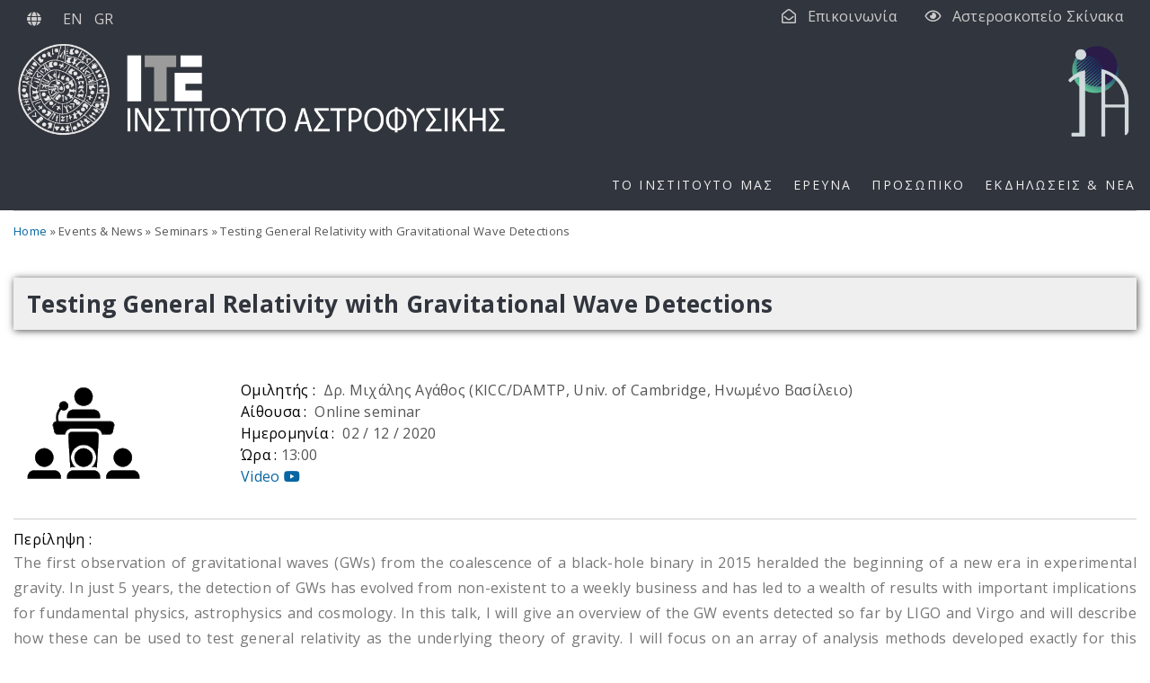

--- FILE ---
content_type: text/html; charset=UTF-8
request_url: https://www.ia.forth.gr/el/seminar/531
body_size: 30842
content:
<!DOCTYPE html>
<html lang="el" dir="ltr" prefix="content: http://purl.org/rss/1.0/modules/content/  dc: http://purl.org/dc/terms/  foaf: http://xmlns.com/foaf/0.1/  og: http://ogp.me/ns#  rdfs: http://www.w3.org/2000/01/rdf-schema#  schema: http://schema.org/  sioc: http://rdfs.org/sioc/ns#  sioct: http://rdfs.org/sioc/types#  skos: http://www.w3.org/2004/02/skos/core#  xsd: http://www.w3.org/2001/XMLSchema# ">
  <head>
    <meta charset="utf-8" />
<script>var _paq = _paq || [];(function(){var u=(("https:" == document.location.protocol) ? "https://stats.ia.forth.gr/" : "http://stats.ia.forth.gr/");_paq.push(["setSiteId", "1"]);_paq.push(["setTrackerUrl", u+"matomo.php"]);_paq.push(["setDoNotTrack", 1]);if (!window.matomo_search_results_active) {_paq.push(["trackPageView"]);}_paq.push(["setIgnoreClasses", ["no-tracking","colorbox"]]);_paq.push(["enableLinkTracking"]);var d=document,g=d.createElement("script"),s=d.getElementsByTagName("script")[0];g.type="text/javascript";g.defer=true;g.async=true;g.src=u+"matomo.js";s.parentNode.insertBefore(g,s);})();</script>
<link rel="canonical" href="https://www.ia.forth.gr/el/seminar/531" />
<meta name="Generator" content="Drupal 10 (https://www.drupal.org)" />
<meta name="MobileOptimized" content="width" />
<meta name="HandheldFriendly" content="true" />
<meta name="viewport" content="width=device-width, initial-scale=1.0" />
<link rel="icon" href="/sites/default/files/favicon.ico" type="image/vnd.microsoft.icon" />

    <title>seminar | Institute of Astrophysics</title>
    <link rel="stylesheet" media="all" href="/libraries/drupal-superfish/css/superfish.css?t3wzz9" />
<link rel="stylesheet" media="all" href="/themes/contrib/stable/css/core/components/progress.module.css?t3wzz9" />
<link rel="stylesheet" media="all" href="/themes/contrib/stable/css/core/components/ajax-progress.module.css?t3wzz9" />
<link rel="stylesheet" media="all" href="/themes/contrib/stable/css/system/components/align.module.css?t3wzz9" />
<link rel="stylesheet" media="all" href="/themes/contrib/stable/css/system/components/fieldgroup.module.css?t3wzz9" />
<link rel="stylesheet" media="all" href="/themes/contrib/stable/css/system/components/container-inline.module.css?t3wzz9" />
<link rel="stylesheet" media="all" href="/themes/contrib/stable/css/system/components/clearfix.module.css?t3wzz9" />
<link rel="stylesheet" media="all" href="/themes/contrib/stable/css/system/components/details.module.css?t3wzz9" />
<link rel="stylesheet" media="all" href="/themes/contrib/stable/css/system/components/hidden.module.css?t3wzz9" />
<link rel="stylesheet" media="all" href="/themes/contrib/stable/css/system/components/item-list.module.css?t3wzz9" />
<link rel="stylesheet" media="all" href="/themes/contrib/stable/css/system/components/js.module.css?t3wzz9" />
<link rel="stylesheet" media="all" href="/themes/contrib/stable/css/system/components/nowrap.module.css?t3wzz9" />
<link rel="stylesheet" media="all" href="/themes/contrib/stable/css/system/components/position-container.module.css?t3wzz9" />
<link rel="stylesheet" media="all" href="/themes/contrib/stable/css/system/components/reset-appearance.module.css?t3wzz9" />
<link rel="stylesheet" media="all" href="/themes/contrib/stable/css/system/components/resize.module.css?t3wzz9" />
<link rel="stylesheet" media="all" href="/themes/contrib/stable/css/system/components/system-status-counter.css?t3wzz9" />
<link rel="stylesheet" media="all" href="/themes/contrib/stable/css/system/components/system-status-report-counters.css?t3wzz9" />
<link rel="stylesheet" media="all" href="/themes/contrib/stable/css/system/components/system-status-report-general-info.css?t3wzz9" />
<link rel="stylesheet" media="all" href="/themes/contrib/stable/css/system/components/tablesort.module.css?t3wzz9" />
<link rel="stylesheet" media="all" href="/themes/contrib/stable/css/views/views.module.css?t3wzz9" />
<link rel="stylesheet" media="all" href="/modules/contrib/social_media_links/css/social_media_links.theme.css?t3wzz9" />
<link rel="stylesheet" media="all" href="/libraries/drupal-superfish/style/black/black.css?t3wzz9" />
<link rel="stylesheet" media="all" href="/themes/contrib/stable/css/core/assets/vendor/normalize-css/normalize.css?t3wzz9" />
<link rel="stylesheet" media="all" href="/themes/contrib/stable/css/core/normalize-fixes.css?t3wzz9" />
<link rel="stylesheet" media="all" href="/themes/contrib/classy/css/components/progress.css?t3wzz9" />
<link rel="stylesheet" media="all" href="/themes/contrib/classy/css/components/action-links.css?t3wzz9" />
<link rel="stylesheet" media="all" href="/themes/contrib/classy/css/components/breadcrumb.css?t3wzz9" />
<link rel="stylesheet" media="all" href="/themes/contrib/classy/css/components/button.css?t3wzz9" />
<link rel="stylesheet" media="all" href="/themes/contrib/classy/css/components/collapse-processed.css?t3wzz9" />
<link rel="stylesheet" media="all" href="/themes/contrib/classy/css/components/container-inline.css?t3wzz9" />
<link rel="stylesheet" media="all" href="/themes/contrib/classy/css/components/details.css?t3wzz9" />
<link rel="stylesheet" media="all" href="/themes/contrib/classy/css/components/exposed-filters.css?t3wzz9" />
<link rel="stylesheet" media="all" href="/themes/contrib/classy/css/components/field.css?t3wzz9" />
<link rel="stylesheet" media="all" href="/themes/contrib/classy/css/components/form.css?t3wzz9" />
<link rel="stylesheet" media="all" href="/themes/contrib/classy/css/components/icons.css?t3wzz9" />
<link rel="stylesheet" media="all" href="/themes/contrib/classy/css/components/inline-form.css?t3wzz9" />
<link rel="stylesheet" media="all" href="/themes/contrib/classy/css/components/item-list.css?t3wzz9" />
<link rel="stylesheet" media="all" href="/themes/contrib/classy/css/components/link.css?t3wzz9" />
<link rel="stylesheet" media="all" href="/themes/contrib/classy/css/components/links.css?t3wzz9" />
<link rel="stylesheet" media="all" href="/themes/contrib/classy/css/components/menu.css?t3wzz9" />
<link rel="stylesheet" media="all" href="/themes/contrib/classy/css/components/more-link.css?t3wzz9" />
<link rel="stylesheet" media="all" href="/themes/contrib/classy/css/components/pager.css?t3wzz9" />
<link rel="stylesheet" media="all" href="/themes/contrib/classy/css/components/tabledrag.css?t3wzz9" />
<link rel="stylesheet" media="all" href="/themes/contrib/classy/css/components/tableselect.css?t3wzz9" />
<link rel="stylesheet" media="all" href="/themes/contrib/classy/css/components/tablesort.css?t3wzz9" />
<link rel="stylesheet" media="all" href="/themes/contrib/classy/css/components/tabs.css?t3wzz9" />
<link rel="stylesheet" media="all" href="/themes/contrib/classy/css/components/textarea.css?t3wzz9" />
<link rel="stylesheet" media="all" href="/themes/contrib/classy/css/components/ui-dialog.css?t3wzz9" />
<link rel="stylesheet" media="all" href="/themes/contrib/classy/css/components/messages.css?t3wzz9" />
<link rel="stylesheet" media="all" href="/themes/astrophysics_theme/css/style.css?t3wzz9" />
<link rel="stylesheet" media="all" href="/themes/classic_corporate_theme/includes/bootstrap/css/bootstrap.min.css?t3wzz9" />
<link rel="stylesheet" media="all" href="/themes/classic_corporate_theme/css/font-awesome.min.css?t3wzz9" />
<link rel="stylesheet" media="all" href="/themes/classic_corporate_theme/includes/flexslider/flexslider.css?t3wzz9" />
<link rel="stylesheet" media="all" href="/themes/classic_corporate_theme/css/style.css?t3wzz9" />

	<link rel="stylesheet" media="all" href="/themes/astrophysics_theme/css/style.css" />
	<link rel='stylesheet' href='https://use.fontawesome.com/releases/v5.7.0/css/all.css' integrity='sha384-lZN37f5QGtY3VHgisS14W3ExzMWZxybE1SJSEsQp9S+oqd12jhcu+A56Ebc1zFSJ' crossorigin='anonymous'>
		<link rel="stylesheet" href="https://cdnjs.cloudflare.com/ajax/libs/font-awesome/5.11.2/css/all.css" integrity="sha256-46qynGAkLSFpVbEBog43gvNhfrOj+BmwXdxFgVK/Kvc=" crossorigin="anonymous" />
    
  </head>
  <body class="path-seminar">
    <a href="#main-content" class="visually-hidden focusable skip-link">
      Παράκαμψη προς το κυρίως περιεχόμενο
    </a>
    
      <div class="dialog-off-canvas-main-canvas" data-off-canvas-main-canvas>
     <div id="page-wrapper">
  <header role="banner" id="header" class="clearfix">
     <div class="container">
        <div class="region region-header">
    <div class="language-switcher-language-url col-sm-6" id="block-astrophysics-theme-languageswitcher-block" role="navigation">
  
    

  <div>
          <ul class="links"><li hreflang="en" data-drupal-link-system-path="seminar/531" class="en"><a href="/seminar/531" class="language-link" hreflang="en" data-drupal-link-system-path="seminar/531">EN</a></li><li hreflang="el" data-drupal-link-system-path="seminar/531" class="el is-active" aria-current="page"><a href="/el/seminar/531" class="language-link is-active" hreflang="el" data-drupal-link-system-path="seminar/531" aria-current="page">GR</a></li></ul>
      </div>
</div> <!-- /.block -->
<div id="block-astrophysics-theme-contactblock" class="col-sm-6">
  
    

  <div>
          
            <div class="clearfix text-formatted field field--name-body field--type-text-with-summary field--label-hidden field__item"><div class="cs_block">
<div class="c_block col-sm-12"><a href="/el/epikoinonia">Επικοινωνία</a></div>

<div class="s_block col-sm-12"><a href="http://skinakas.physics.uoc.gr" target="_blank">Αστεροσκοπείο Σκίνακα</a></div>
</div>
</div>
      
      </div>
</div> <!-- /.block -->
<div id="block-astrophysics-theme-greeklogo">
  
    

  <div>
          
            <div class="clearfix text-formatted field field--name-body field--type-text-with-summary field--label-hidden field__item"><p><a href="/el"><img alt="Greek logo for institute of Astrophysics" src="/sites/default/files/inline-images/logo-FORTH-IoA - gr.png"> </a></p>
</div>
      
      </div>
</div> <!-- /.block -->
<div id="block-astrophysics-theme-mainnavigation-3">
  
    

  <div>
          
<ul id="superfish-main" class="menu sf-menu sf-main sf-horizontal sf-style-black" role="menu" aria-label="Μενού">
  

            
  <li id="main-menu-link-contented1692fa-e8d8-4dda-9d43-3c94ac1f063b" class="sf-depth-1 menuparent sf-first" role="none">
    
          <span class="sf-depth-1 menuparent nolink" role="menuitem" aria-haspopup="true" aria-expanded="false">ΤΟ ΙΝΣΤΙΤΟΥΤΟ ΜΑΣ</span>
    
    
    
              <ul role="menu">
      
      

  
  <li id="main-menu-link-contentf966ad28-27ff-4feb-a3d5-0dd457773824" class="sf-depth-2 sf-no-children sf-first" role="none">
    
          <a href="/el/shetika-me-ite" class="sf-depth-2" role="menuitem">ΣΧΕΤΙΚΑ ΜΕ ΤΟ ΙΤΕ</a>
    
    
    
    
      </li>


  
  <li id="main-menu-link-contente7eb27d5-289b-4af9-b640-89ab44dc55bb" class="sf-depth-2 sf-no-children" role="none">
    
          <a href="/el/shetika-me-institoyto-astrofysikis" class="sf-depth-2" role="menuitem">ΣΧΕΤΙΚΑ ΜΕ ΤΟ ΙΑ</a>
    
    
    
    
      </li>


  
  <li id="main-menu-link-content3e36710b-2dc0-46c5-a5b3-7e07eea5367a" class="sf-depth-2 sf-no-children" role="none">
    
          <a href="/el/excellence-ia" class="sf-depth-2" role="menuitem">Αριστεία στο ΙΑ</a>
    
    
    
    
      </li>


  
  <li id="main-menu-link-contente6f748a7-4785-4413-a585-2e632742baa7" class="sf-depth-2 sf-no-children" role="none">
    
          <a href="/el/annual_reports" class="sf-depth-2" role="menuitem">Ετήσιες Αναφορές</a>
    
    
    
    
      </li>


  
  <li id="main-menu-link-contentb534b878-74a9-4c30-9c84-d8fadddd9e2c" class="sf-depth-2 sf-no-children" role="none">
    
          <a href="/el/domi" class="sf-depth-2" role="menuitem">ΔΟΜΗ</a>
    
    
    
    
      </li>


  
  <li id="main-menu-link-content18c0ea12-df25-4b3d-bca4-30600593dc11" class="sf-depth-2 sf-no-children" role="none">
    
          <a href="/el/hrisimoi-syndesmoi" class="sf-depth-2" role="menuitem">ΧΡΗΣΙΜΟΙ ΣΥΝΔΕΣΜΟΙ</a>
    
    
    
    
      </li>


  
  <li id="main-menu-link-content15ddf9cb-cc50-409f-8cb6-2ad16af86a97" class="sf-depth-2 sf-no-children" role="none">
    
          <a href="/el/theseis-ergasias" class="sf-depth-2" role="menuitem">ΘΕΣΕΙΣ ΕΡΓΑΣΙΑΣ</a>
    
    
    
    
      </li>


  
  <li id="main-menu-link-contentc7e9fea5-b311-4b38-a9c4-6bfd9cdab047" class="sf-depth-2 sf-no-children" role="none">
    
          <a href="/el/kodikas-deontologias" class="sf-depth-2" role="menuitem">ΚΩΔΙΚΑΣ ΔΕΟΝΤΟΛΟΓΙΑΣ</a>
    
    
    
    
      </li>


  
  <li id="main-menu-link-contentf331a155-9a13-46b1-82db-3b6915cef5f7" class="sf-depth-2 sf-no-children" role="none">
    
          <a href="/el/protected" class="sf-depth-2" role="menuitem">Intranet</a>
    
    
    
    
      </li>



              </ul>
      
    
    
      </li>


            
  <li id="main-menu-link-content41060a0a-4c89-4224-a6ef-f7e46855abea" class="sf-depth-1 menuparent" role="none">
    
          <span class="sf-depth-1 menuparent nolink" role="menuitem" aria-haspopup="true" aria-expanded="false">ΕΡΕΥΝΑ</span>
    
    
    
              <ul role="menu">
      
      

  
  <li id="main-menu-link-content96318f3d-7879-4265-b440-2e4819347fbd" class="sf-depth-2 sf-no-children sf-first" role="none">
    
          <a href="/el/highlights" class="sf-depth-2" role="menuitem"> ΑΞΙΟΣΗΜΕΙΩΤΑ</a>
    
    
    
    
      </li>


  
  <li id="main-menu-link-content1a6cc380-0c54-48fa-8385-279b76a38405" class="sf-depth-2 sf-no-children" role="none">
    
          <a href="/el/all-research-areas" class="sf-depth-2" role="menuitem">ΠΕΔΙΑ ΕΡΕΥΝΑΣ</a>
    
    
    
    
      </li>


  
  <li id="main-menu-link-contentaded0d16-35de-432f-918a-da755ad68819" class="sf-depth-2 sf-no-children" role="none">
    
          <a href="/el/projects" class="sf-depth-2" role="menuitem">ΕΡΓΑ</a>
    
    
    
    
      </li>


  
  <li id="main-menu-link-contentf57a971f-2ace-494f-9f4d-dbe8e4386274" class="sf-depth-2 sf-no-children" role="none">
    
          <a href="/publications" class="sf-depth-2" role="menuitem">ΔΗΜΟΣΙΕΥΣΕΙΣ</a>
    
    
    
    
      </li>


  
  <li id="main-menu-link-content54434716-38cd-47bb-994e-f2fdbb1608e4" class="sf-depth-2 sf-no-children sf-last" role="none">
    
          <a href="/el/funding" class="sf-depth-2" role="menuitem">Χρηματοδότηση</a>
    
    
    
    
      </li>



              </ul>
      
    
    
      </li>


            
  <li id="main-menu-link-contentb844e275-7466-403e-8807-78cea5b1ea5f" class="sf-depth-1 menuparent" role="none">
    
          <span class="sf-depth-1 menuparent nolink" role="menuitem" aria-haspopup="true" aria-expanded="false">ΠΡΟΣΩΠΙΚΟ</span>
    
    
    
              <ul role="menu">
      
      

  
  <li id="main-menu-link-contente01fcec8-4921-490d-982b-e870a9b1d3f3" class="sf-depth-2 sf-no-children sf-first" role="none">
    
          <a href="/el/our_team" class="sf-depth-2" role="menuitem">ΜΕΛΗ</a>
    
    
    
    
      </li>


  
  <li id="main-menu-link-content70a579af-fc37-459f-b893-f4796b241617" class="sf-depth-2 sf-no-children" role="none">
    
          <a href="/el/students" class="sf-depth-2" role="menuitem">ΦΟΙΤΗΤΕΣ</a>
    
    
    
    
      </li>


  
  <li id="main-menu-link-content82ef71cd-4dfe-41cc-8998-309726366d61" class="sf-depth-2 sf-no-children" role="none">
    
          <a href="/el/visitors" class="sf-depth-2" role="menuitem">ΕΠΙΣΚΕΠΤΕΣ</a>
    
    
    
    
      </li>


  
  <li id="main-menu-link-content53609b15-4077-4690-8f91-bf443e58b230" class="sf-depth-2 sf-no-children sf-last" role="none">
    
          <a href="/el/past_members" class="sf-depth-2" role="menuitem">ΠΡΩΗΝ ΜΕΛΗ</a>
    
    
    
    
      </li>



              </ul>
      
    
    
      </li>


            
  <li id="main-menu-link-content46a49927-eb2f-48a7-9bde-a7db26087f65" class="sf-depth-1 menuparent" role="none">
    
          <span class="sf-depth-1 menuparent nolink" role="menuitem" aria-haspopup="true" aria-expanded="false">ΕΚΔΗΛΩΣΕΙΣ &amp; ΝΕΑ</span>
    
    
    
              <ul role="menu">
      
      

  
  <li id="main-menu-link-contentca4800e6-4b17-480a-b064-4484ad9a034f" class="sf-depth-2 sf-no-children sf-first" role="none">
    
          <a href="/el/events" class="sf-depth-2" role="menuitem">ΤΑ ΝΕΑ ΜΑΣ</a>
    
    
    
    
      </li>


  
  <li id="main-menu-link-contentca164c3b-4c60-4007-bdd1-a8dd1a8bcb47" class="sf-depth-2 sf-no-children" role="none">
    
          <a href="/el/public-outreach" class="sf-depth-2" role="menuitem">ΓΙΑ ΤΟ ΕΥΡΥ ΚΟΙΝΟ</a>
    
    
    
    
      </li>


  
  <li id="main-menu-link-content4aac22a4-78ef-4dfc-b21a-5e328eb6cb52" class="sf-depth-2 sf-no-children" role="none">
    
          <a href="/el/journal-club" class="sf-depth-2" role="menuitem">Journal Club</a>
    
    
    
    
      </li>


  
  <li id="main-menu-link-contentb957a10f-dba7-44d5-89e5-3d80370ab74c" class="sf-depth-2 sf-no-children" role="none">
    
          <a href="/el/seminars" class="sf-depth-2" role="menuitem">ΣΕΜΙΝΑΡΙΑ</a>
    
    
    
    
      </li>


  
  <li id="main-menu-link-content62cccf18-2a0b-44e8-9cea-a9b48a2cf245" class="sf-depth-2 sf-no-children" role="none">
    
          <a href="/el/conferences" class="sf-depth-2" role="menuitem">ΣΥΝΕΔΡΙΑ</a>
    
    
    
    
      </li>


  
  <li id="main-menu-link-contentc57fc528-87e9-4465-8798-cbb5e91ce718" class="sf-depth-2 sf-no-children" role="none">
    
          <a href="/el/dialexi-nikolaos-kylafis" class="sf-depth-2" role="menuitem">ΔΙΑΛΕΞΗ ΚΥΛΑΦΗ</a>
    
    
    
    
      </li>


  
  <li id="main-menu-link-content6f1811a3-0989-455c-a4ba-b1dff7a6821c" class="sf-depth-2 sf-no-children" role="none">
    
          <a href="/el/eureka-prize" class="sf-depth-2" role="menuitem">ΒΡΑΒΕΙΟ ΕΥΡΗΚΑ</a>
    
    
    
    
      </li>


  
  <li id="main-menu-link-contenta228f5bd-3172-4bb6-9880-e3e61b36bee0" class="sf-depth-2 sf-no-children" role="none">
    
          <a href="/el/astroschool" class="sf-depth-2" role="menuitem">ΣΧΟΛΕΙΟ ΑΣΤΡΟΦΥΣΙΚΗΣ</a>
    
    
    
    
      </li>



              </ul>
      
    
    
      </li>


</ul>

      </div>
</div> <!-- /.block -->

  </div>
 </div>
   </header>

            <div id="highlighted">
     <div class="container">
      <div class="row">  <div class="region region-highlighted">
    <div data-drupal-messages-fallback class="hidden"></div>

  </div>
</div>
    </div>
   </div>
      <div class="container">  <div class="region region-breadcrumb">
    <div class="views-element-container" id="block-astrophysics-theme-views-block-seminar-block-2">
  
    

  <div>
          <div><div class="Info view view-seminar view-id-seminar view-display-id-block_2 js-view-dom-id-484054b60a25c9f4f07aec4eafeed7bf95e759ad89114e056058f865ce1d40e6">
  
    
      
      <div class="view-content">
          <div class="views-row"><div class="views-field views-field-nothing"><span class="field-content"><a href="/">Home</a> <span class="nextSymbol"></span> Events &amp; News <span class="nextSymbol"></span> Seminars <span class="nextSymbol"></span> Testing General Relativity with Gravitational Wave Detections </span></div></div>

    </div>
  
          </div>
</div>

      </div>
</div> <!-- /.block -->

  </div>
</div>
      <main id="main" class="clearfix">
     <div>
      <div>
	  		 <!-- MainContent -->
         <div class="col-lg-12  centered " role="main">           <div id="content_top">  <div class="region region-content-top">
    <div class="views-element-container" id="block-astrophysics-theme-views-block-seminar-block-1">
  
    

  <div>
          <div><div class="view view-seminar view-id-seminar view-display-id-block_1 js-view-dom-id-7af7137b456aea7336294773610ebf3c6083b17ad7f947f6cc0ba44cbb30876d">
  
    
      
      <div class="view-content">
          <div class="views-row"><div class="views-field views-field-title"><span class="field-content"><h1>Testing General Relativity with Gravitational Wave Detections</h1></span></div></div>

    </div>
  
          </div>
</div>

      </div>
</div> <!-- /.block -->

  </div>
</div>
          
            <div class="region region-content">
    <div id="block-astrophysics-theme-mainpagecontent">
  
    

  <div>
          <div class="views-element-container"><div class="Info view view-seminar view-id-seminar view-display-id-page_1 js-view-dom-id-d75c89d7154837a52102acb56cb916c7e7147c61cc3f81693c33350225d41dda">
  
    
      
      <div class="view-content">
      <table class="views-table views-view-table cols-0">
      <tbody>
          <tr>
                                                                                        <td class="views-field views-field-field-seminar-image">  <img loading="lazy" src="/sites/default/files/default_images/seminar_150_tr_1.png" width="150" height="150" alt="seminar default logo" title="seminar default logo" typeof="foaf:Image" />

          </td>
                                                                                        <td class="views-field views-field-nothing"><div class="labelView"> Ομιλητής :  &nbsp;</div>Δρ. Μιχάλης Αγάθος (KICC/DAMTP, Univ. of Cambridge, Ηνωμένο Βασίλειο)<br>
<div class="labelView">Αίθουσα : &nbsp; </div>Online seminar<br> 
<div class="labelView"> Ημερομηνία : &nbsp;</div> <time datetime="2020-12-02T11:00:00Z" class="datetime">02 / 12 / 2020</time>
<br>
<div class="labelView">Ώρα :&nbsp; </div> <time datetime="2020-12-02T13:00:00Z" class="datetime">13:00</time>
<br>
<a href="https://www.youtube.com/watch?v=ByVlByKTobA" target="_blank">Video <i class="fab fa-youtube"></i> </a>          </td>
              </tr>
      </tbody>
</table>

    </div>
  
        <div class="attachment attachment-after">
      <div class="views-element-container"><div class="Info view view-seminar view-id-seminar view-display-id-attachment_1 js-view-dom-id-bb0536b013594f89f399b7463f30e2589a69938f2febe6bab19f41ba30750475">
  
    
      
      <div class="view-content">
          <div class="views-row"><div class="views-field views-field-field-abstract"><div class="field-content"><div class="labelView">Περίληψη :</div><br> <p class="text-align-justify">The first observation of gravitational waves (GWs) from the coalescence of a black-hole binary in 2015 heralded the beginning of a new era in experimental gravity. In just 5 years, the detection of GWs has evolved from non-existent to a weekly business and has led to a wealth of results with important implications for fundamental physics, astrophysics and cosmology. In this talk, I will give an overview of the GW events detected so far by LIGO and Virgo and will describe how these can be used to test general relativity as the underlying theory of gravity. I will focus on an array of analysis methods developed exactly for this purpose and will give an update on their latest results on inferring the true nature of gravity. If time allows, I will briefly discuss the potential of probing fundamental physics with future GW detectors, including upgrades of existing instruments, 3rd generation ground-based interferometers and future space-bound detectors.</p>
</div></div><div class="views-field views-field-edit-node editButton"><span class="field-content"></span></div></div>

    </div>
  
          </div>
</div>

    </div>
        </div>
</div>

      </div>
</div> <!-- /.block -->

  </div>
 </div>
		  <!-- /MainContent -->
         </div>
    </div>
   </main>
   <footer class="site-footer">
     <div class="">       <div class="site-footer__top clearfix">
	      <div class="fooer-nav col-md-3">   <div class="region region-footer-first">
    <div id="block-astrophysics-theme-contactusinformation" class="astroFooter">
  
    

  <div>
          
            <div class="clearfix text-formatted field field--name-body field--type-text-with-summary field--label-hidden field__item"><p style="font-size:14px;">Επικοινωνία</p>

<p>Γραμματεία : 230α κτίριο Φυσικής<br>
Email :&nbsp;info@ia.forth.gr<br>
Τηλέφωνο : (+30) 2810 394200</p>
</div>
      
      </div>
</div> <!-- /.block -->

  </div>
 </div>
        <div class="fooer-nav col-md-3">   <div class="region region-footer-second">
    <div id="block-astrophysics-theme-quicklinks" class="astroFooter">
  
    

  <div>
          
            <div class="clearfix text-formatted field field--name-body field--type-text-with-summary field--label-hidden field__item"><p style="font-size:14px;">Γρήγοροι Σύνδεσμοι</p>

<p><a href="/el/shetika-me-institoyto-astrofysikis">Σχετικά με το ΙA</a><br>
<a href="/el/our_team">Μέλη</a><br>
<a href="/el/theseis-ergasias">Θέσεις Εργασίας</a><br>
<a href="/el/events">Νέα</a></p>
</div>
      
      </div>
</div> <!-- /.block -->

  </div>
 </div>
        <div class="fooer-nav col-md-3">   <div class="region region-footer-third">
    <div id="block-astrophysics-theme-skinakasfootertext" class="astroFooter">
  
    

  <div>
          
            <div class="clearfix text-formatted field field--name-body field--type-text-with-summary field--label-hidden field__item"><p style="font-size:14px;">Αστεροσκοπείο Σκίνακα</p>

<p>"Με θέα το σύμπαν..."<br>
&nbsp;</p>

<p><a target="_blank" href="http://skinakas.physics.uoc.gr/">Περισσότερα...</a></p>
</div>
      
      </div>
</div> <!-- /.block -->

  </div>
 </div>
        <div class="fooer-nav col-md-3">   <div class="region region-footer-fourth">
    <div id="block-astrophysics-theme-socialmedialinks" class="block-social-media-links">
  
    

  <div>
          

<ul class="social-media-links--platforms platforms inline horizontal">
      <li>
      <a class="social-media-link-icon--facebook" href="https://www.facebook.com/ia.forth/"  >
        <img src="/libraries/elegantthemes/PNG/facebook.png" alt="" typeof="foaf:Image" />

      </a>

          </li>
      <li>
      <a class="social-media-link-icon--instagram" href="https://www.instagram.com/iaforth/"  >
        <img src="/libraries/elegantthemes/PNG/instagram.png" alt="" typeof="foaf:Image" />

      </a>

          </li>
      <li>
      <a class="social-media-link-icon--linkedin" href="https://www.linkedin.com/company/35678204"  >
        <img src="/libraries/elegantthemes/PNG/linkedin.png" alt="" typeof="foaf:Image" />

      </a>

          </li>
      <li>
      <a class="social-media-link-icon--youtube" href="https://www.youtube.com/c/InstituteofAstrophysicsFORTH"  >
        <img src="/libraries/elegantthemes/PNG/youtube.png" alt="" typeof="foaf:Image" />

      </a>

          </li>
  </ul>

      </div>
</div> <!-- /.block -->

  </div>
 </div>
	</div>
                  <div class="site-footer__bottom"> <div class="container">  <div class="region region-footer">
    <div id="block-astrophysics-theme-termsofuseprivacypolicy">
  
    

  <div>
          
            <div class="clearfix text-formatted field field--name-body field--type-text-with-summary field--label-hidden field__item"><p><a href="/node/166">Όροι Χρήσης</a>&nbsp; |&nbsp; &nbsp;<a href="/node/167/">Πολιτική Απορρήτου</a></p>
</div>
      
      </div>
</div> <!-- /.block -->

  </div>
</div> </div>
       </div>
   </footer>
</div>

  </div>

    
    <script type="application/json" data-drupal-selector="drupal-settings-json">{"path":{"baseUrl":"\/","pathPrefix":"el\/","currentPath":"seminar\/531","currentPathIsAdmin":false,"isFront":false,"currentLanguage":"el"},"pluralDelimiter":"\u0003","suppressDeprecationErrors":true,"ajaxPageState":{"libraries":"[base64]","theme":"astrophysics_theme","theme_token":null},"ajaxTrustedUrl":[],"matomo":{"disableCookies":false,"trackMailto":true},"superfish":{"superfish-main":{"id":"superfish-main","sf":{"animation":{"opacity":"show","height":"show"},"speed":"fast","autoArrows":false,"dropShadows":true},"plugins":{"smallscreen":{"cloneParent":0,"mode":"window_width","expandText":"\u0395\u03c0\u03ad\u03ba\u03c4\u03b1\u03c3\u03b7","collapseText":"\u03a3\u03cd\u03bc\u03c0\u03c4\u03c5\u03be\u03b7"},"supposition":true,"supersubs":true}}},"user":{"uid":0,"permissionsHash":"9d446466e71be455877baffdd744c0ae42bab11b489edc8fdc44b7cbc9e6ac51"}}</script>
<script src="/core/assets/vendor/jquery/jquery.min.js?v=3.7.1"></script>
<script src="/core/assets/vendor/once/once.min.js?v=1.0.1"></script>
<script src="/sites/default/files/languages/el_cc4mgpVtusb3M3T34-vkhr4sV6zj719MMv8pac2h-dU.js?t3wzz9"></script>
<script src="/core/misc/drupalSettingsLoader.js?v=10.5.2"></script>
<script src="/core/misc/drupal.js?v=10.5.2"></script>
<script src="/core/misc/drupal.init.js?v=10.5.2"></script>
<script src="/core/assets/vendor/tabbable/index.umd.min.js?v=6.2.0"></script>
<script src="/core/misc/progress.js?v=10.5.2"></script>
<script src="/core/assets/vendor/loadjs/loadjs.min.js?v=4.3.0"></script>
<script src="/core/misc/debounce.js?v=10.5.2"></script>
<script src="/core/misc/announce.js?v=10.5.2"></script>
<script src="/core/misc/message.js?v=10.5.2"></script>
<script src="/core/misc/ajax.js?v=10.5.2"></script>
<script src="/themes/contrib/stable/js/ajax.js?v=10.5.2"></script>
<script src="/themes/classic_corporate_theme/includes/bootstrap/js/bootstrap.min.js?v=1.x"></script>
<script src="/themes/classic_corporate_theme/js/script.js?v=10.5.2"></script>
<script src="/themes/classic_corporate_theme/includes/flexslider/jquery.flexslider.js?v=10.5.2"></script>
<script src="/modules/contrib/matomo/js/matomo.js?v=10.5.2"></script>
<script src="/modules/contrib/superfish/js/superfish.js?v=2.0"></script>
<script src="/libraries/drupal-superfish/superfish.js?t3wzz9"></script>
<script src="/libraries/drupal-superfish/jquery.hoverIntent.minified.js?t3wzz9"></script>
<script src="/libraries/drupal-superfish/sfsmallscreen.js?t3wzz9"></script>
<script src="/libraries/drupal-superfish/supersubs.js?t3wzz9"></script>
<script src="/libraries/drupal-superfish/supposition.js?t3wzz9"></script>

  </body>
</html>


--- FILE ---
content_type: text/css
request_url: https://www.ia.forth.gr/themes/astrophysics_theme/css/style.css?t3wzz9
body_size: 13374
content:
/*Hide preview button from forms*/
input#edit-preview {display: none!important;}

/*Overwrite rules for left&right gap in texts*/
body.page-node-type-page .region-content{max-width: inherit; margin:inherit; overflow:inherit; }
body.path-node .region-content{max-width: inherit; margin:inherit; overflow:inherit; }
/*Cancel and delete buttons customization*/
#edit-cancel, #edit-delete {
    background-image: -webkit-linear-gradient(top, #FFF 0%, #E3E3E3 100%);
    background-image: linear-gradient(top, #FFFFFF 0%, #E3E3E3 100%);
    filter: progid:DXImageTransform.Microsoft.gradient(startColorstr='#FFFFFF', endColorstr='#E3E3E3');
    border: 1px solid #dbdbdb;
    color: #333;
    font-weight: bold;
    padding: 11.5px;
    margin-right: 3px;
}

/***********HOMEPAGE***********/
ul.parag_main li {
    color: #777;
}
/* left-right gap for the text */
.view-frontpage p {
    padding-left: 15px;
    padding-right: 15px;
}
/*News Blocks*/
.block-new{	
    padding: 15px;
    text-align: center;
	height:200px;
}
.middle-block{
	border-left:1px solid #ccc;
	border-right: 1px solid #ccc;
}
div#block-astrophysics-theme-latestnewtitle {
    margin-top: 50px;
    margin-bottom: 20px;
}
.view-collect-news-for-home .views-field.views-field-title {
    margin-top: 10px;
    margin-bottom: 10px;
}

/*Slideshow*/

.flex-control-nav li a {
    width: 10px;
	height: 10px;
}

/*Page Title*/
h1 {
	font-family: 'Open Sans', sans-serif;
	color: #31353d;
	font-weight: 700;
	font-size:26px;
	padding:15px;
	margin-bottom:inherit;
	text-transform:inherit;
} 

h1, h2, h3, h4, h5 {
		margin-top: 0px;
}

/*Subtitle 1*/
h2,h3{
	font-family: 'Open Sans', sans-serif;
	color: #333;
	font-size: 20px;
	font-weight: 400;
} 

body {
	font-family: 'Open Sans', sans-serif;
	font-size: 16px;
	letter-spacing: 0.3px;
	/*margin-bottom: 40px;*/
	font-weight: 400!important;
	text-align:justify;
	color:#555;
	line-height:1.5em;
}
a:hover {
    text-decoration: underline;
    color: #2a6496!important;
}
/*Add padding to homepage content*/
body.path-frontpage .col-lg-12 {
   padding: 15px;
}
body.path-frontpage #main {
	padding-top: 0;
}

.contextual-region {    position: inherit;}
/*Increase table width*/
table {    width: 100%;}

.container {
    max-width: 1280px!important;
}
.region.region-breadcrumb {
    font-size: 13px;
}

.breadcrumb {
 padding: inherit!important;
 background-color:inherit!important;
}
/*Page Title*/

div#content_top {
    background-color: #efefef;
    box-shadow: 1px 1px 8px rgba(0, 0, 0, .7);
	margin-bottom: 20px;
}

/*Page main content*/
main#main {
	max-width: 1280px;
	position: relative;
	margin-right: auto;
	margin-left: auto;
	margin-bottom: 20px;
	background-color: white;
}

/*Main Menu*/

ul.sf-menu.sf-style-black li, ul.sf-menu.sf-style-black.sf-navbar{     background:none; }
ul.sf-menu.sf-style-black span.nolink {    padding: 0em 0em 0.5em 1.5em;}

#superfish-main {
    float: right;
    margin-bottom: 0em;
    padding-top: 20px;
}


span.sf-depth-1.menuparent.nolink{
    font-size: 14px;
    letter-spacing: 0.15em;
    text-transform: uppercase;
    border-right: 1px solid #31353D!important;
   
} 
a.sf-depth-2 {
	font-size:12px;
	letter-spacing: 0.15em;
    text-transform: uppercase;
    border-right: 1px solid #31353D!important;
	}
div.header-info p{
    font-size: 14px;
    font-style: italic;
    margin-bottom: 10px;
}
/*Header text formats*/
div.header_block {
    font-size: 14px;
    line-height: 1.5em;
    color: #555;
    padding-top: 20px;
}

/*View labels*/
.labelView {    color: black;    float: left;}
.labelViewS {   color: black;}


/*Gap between view elements*/
ul.list-of-data li {    margin-bottom: 10px;}

/*Research fields list*/
.research-fields-list .views-row {
    margin-bottom: 20px;
    border-bottom: 1px solid #ccc;
    padding-bottom: 20px;
}
/*one research field page*/
.one-rf .view-header {
    font-style: inherit;
    font-size: inherit !important;
    border-top: 1px solid #ccc;
    padding-top: 10px;
}
.one-rf .views-field.views-field-field-image {

    display: block;
    width: 25%;
    float: left;
    margin-bottom: 10px;
	margin-right: 20px;
}
.one-rf .views-field.views-field-field-image img {
    width: 100%;
    height: auto;
}
.one-rf .views-field.views-field-body{min-height:250px;}
/*One project page*/
.project-page .views-field.views-field-field-image {
    width: 30%;
    float: left;
	margin-right:20px;
}
.project-page .views-field.views-field-nothing {
    min-height: 170px;
}

.project-page .views-field.views-field-body {
    border-top: 1px solid #ccc;
    padding-top: 10px;
}

/*Publications page*/
figcaption {
    font-size: 13px;
    text-align: center;
}
/*Seminar Page view*/
.Info .views-row {
    border-top: 1px solid #ccc;
    padding-top: 10px;
	padding-bottom: 10px;
}
.Info td{
	padding-top: 20px;   
    padding-bottom: 20px;
}
.Info .views-field-field-seminar-image {	width:20%}

/*News Page view*/
.newsView td.views-field.views-field-field-image , .peopleView td.views-field.views-field-field-image {    width: 30%;}
.newsView tr{border-bottom:1px solid #ccc;}

/*Seminar admin page*/
.admin-list tr {    border-bottom: 1px solid #ccc;}
.admin-list td {    padding: 10px!important;     }
/*List of persons*/
span.infoparag {
    display: block;
    line-height: 1.0em;
}
.people-list h3, .people-visitor-list h3, .past-students .view-grouping-header, .fundingPage .view-header{
    color: white;
    background-color: #31353d;
    padding: 10px;
	display: inline-flex;
    width: 100%;
}
.fundingPage h2{
	font-size:16px;
	 color: white;
    background-color: #31353d;
    padding: 10px;
	display: inline-flex;
    width: 100%;
}
.past-students .view-grouping-header {
    font-size: 20px;
    font-weight: 400;
    margin-bottom: 10px;
}
.people-list.past-students h3 {  
   background-color: #6a6b6f;
   display: inline-flex;
   width: 100%;
   }

.people-list .row{
    padding-bottom: 15px;
    padding-top: 15px;
    border-bottom: 1px solid #ccc;
    margin-left: 0px!important;
    margin-right: 0px!important;
}
.project-page .row {
    
    margin-left: inherit;
    margin-right: inherit;
}
.site-footer__top.clearfix {
    max-width: 1280px;
    margin: 0 auto;
}

tfoot tr {    background-color: #ccc;}
.fundingPage tr:hover {
    background-color: #f5f5f5;
}
/*
.people-list .views-row {
    min-height: 80px;
    border-bottom: 1px solid #ccc;
    padding-top: 20px;
}
.people-visitor-list .views-row {
    min-height: 130px;
    border-bottom: 1px solid #ccc;
    padding-top: 20px;
}*/
.people-list td {
    padding-top: 10px;
    padding-bottom: 10px;
    border-bottom: 1px solid #ccc;
}
.people-list caption {
    color: white;
    background-color: #31353d;
    padding: 10px;
}
.people-list th {
    background-color: #f5f5f5;
    padding: 10px 0px;
	font-weight: normal;
}
/*Person Page view*/

.personView .views-field.views-field-field-address {
    display: block;
    width: 50%;
    float: left;
}
/*.peopleView div.view-content {
    min-height: 250px;
}*/
.peopleView .attachment.attachment-after {
    border-top: 1px solid #ccc;
    padding-top: 15px;
    margin-top: 15px;
}
ul.list-of-data {
    margin-top: 15px;
}


/*Header blocks*/
#block-astrophysics-theme-languageswitcher-block .links li a, .cs_block a {    color: #ccc;}
#block-astrophysics-theme-languageswitcher-block li , .cs_block div{
    display: inline;
    padding-right: 1.2rem;
}
.cs_block{	float:right;}
.s_block {    padding-right: 0px!important;}
/*Language Switcher Block*/
/*

#block-astrophysics-theme-languageswitcher-block::before {
    position: absolute;
    font-family:  "Font Awesome 5 Free";
	font-weight: 900;
    top: 0;
    left: 10px;
    content: "\f0ac";
    color: #ccc;
}*/

#block-astrophysics-theme-languageswitcher-block {
    position: relative;
}	
#block-astrophysics-theme-languageswitcher-block ul.links:before {
    position: absolute;
    font-family: "Font Awesome 5 Free";
    font-weight: 900;
    top: 3px;
    left: 15px;
    content: "\f0ac";
    color: #ccc;
}

/*Breadcrumbs*/
span.nextSymbol::before {    content: " \BB ";}

/**Contact - Skinakas Block**/
/*Contact part*/
.c_block::before {
    font-family:  "Font Awesome 5 Free";
	font-weight: 400;   
    content: "\f2b6";
    color: #ccc;
	padding-right: 1.2rem;
}
/*Skinakas part*/
.s_block::before {
    font-family:  "Font Awesome 5 Free";
	font-weight: 400;   
    content: "\f06e";
    color: #ccc;
	padding-right: 1.2rem;
}

/*Getting here and past seminars collapsed windows */
.ui-accordion .ui-accordion-header{
	padding:20px 0px!important;
	margin: 5px 0 0 0!important;
}
.my-collapsed .ui-state-default{
	border:inherit;
	background: #eee;
	border-bottom: 1px solid #ccc;
	color: #31353d;
}
.people-visitor-list.my-collapsed .views-row {  min-height: 90px;}
.ui-widget-content a {    color: #0666a3;}
.people-list.past-members .views-row {    min-height: 150px;}

.past-seminars .views-row {    line-height: 2em;}
.past-seminars a {    color: #428bca;}
.ui-state-active{color:black;}
/********  FOOTER  *****/
footer.site-footer {
	background: #31353d;
	padding: 0px 0 0;
}
footer.site-footer .site-footer__bottom{
	background: #25282f;
	padding: 20px 0;
	padding-bottom: 0px;
}

div#block-astrophysics-theme-termsofuseprivacypolicy {
	text-align: center;
}
#block-astrophysics-theme-termsofuseprivacypolicy p {
	font-size:14px;
	color: #ccc;
}

div.skinakas-gallery .views_slideshow_cycle_teaser_section{
	margin-left: auto;
	margin-right: auto;
}
#block-astrophysics-theme-logoutlink a {
    color: #fff;
    float: right;
    transition: all .3s ease;
    background: #1085d1;
    border-radius: 50px;
    padding: 8px 10px;
    font-size: 16px;
    text-transform: uppercase;
    font-weight: 700;
    min-width: 140px;
    text-align: center;
    margin-right: 10%;
}
.views-field.views-field-edit-node.editButton {
    margin-top: 20px;
}
.editAttachment .view-header {
    margin-top: 30px;
    margin-bottom: 30px;
    padding: 20px 10px;
    font-weight: 700;
    font-size: 20px;
    background-color: #ccc;
}
/*Remove admin form in edit pages*/
.js-form-item.form-item.js-form-type-vertical-tabs.form-type-vertical-tabs.js-form-item-.form-item-.form-no-label {
    display: none;
}
h4.label {
 
    font-size: 16px;
    letter-spacing: 0.3px;
    
    text-align: justify;
    color: #555;
    line-height: 1.5em;
    padding: 0px;
}
/*Footer details*/
.astroFooter p {
    color: #ccc;
    font-size: 12px;
    line-height: 20px;
}
.astroFooter a {    color: #ccc;}
div#block-astrophysics-theme-socialmedialinks {    margin-top: 70px;}
.fooer-nav.col-md-3 {
    padding-bottom: 15px;
    padding-top: 15px;
}

/*.site-footer__top .col-md-3 {
    float: none;
    display: table-cell;
    vertical-align: bottom;
}*/
#block-astrophysics-theme-socialmedialinks h2 {
    color: #ccc;
    font-size: 20px;
    font-weight: lighter;
}
/*.site-footer__top.clearfix {
    display: table;
}*/
/* edit Button*/
.editButton a{
	-webkit-transition: all .3s ease;
    transition: all .3s ease;
    background: #1085d1;
    border-radius: 50px;
    padding: 8px 20px;
    font-size: 16px;
    text-transform: uppercase;
    font-weight: 700;
    color: #fff!important;
    box-shadow: 0 0 0;
    border: 0;
    min-width: 140px;
    margin: 0;
    box-shadow: 1px 3px 1px #ccc;
    width: 10%;
	text-align: center;
}
.editButton a {    color: #fff;}

a#superfish-main-toggle {
    background: inherit;
    border: inherit;
    float: right;
}
#superfish-main-toggle span {
    display: none;
}

/*RESPONSIVE*/
@media (max-width: 1020px){
.Info .views-field-field-seminar-image {width:inherit;}
}
@media (max-width: 992px){
	div#block-astrophysics-theme-socialmedialinks {    margin-top: inherit;}
}
@media (max-width: 768px){
	div#block-astrophysics-theme-contactblock {    padding-left: 0px;}
span.infoparag {
    display: initial;
    line-height: 0.1em;
}
.newsView td.views-field.views-field-field-image, .peopleView td.views-field.views-field-field-image {width:inherit;}
.Info td {    display: block;}
.cs_block {
    float: left;
	margin-bottom:20px;
}
.middle-block{
	border-left:none;
	border-right: none;
	border-top: 1px solid #ccc;
border-bottom: 1px solid #ccc;
}

.c_block.col-sm-4 {
    padding-left: 0px!important;
}
}

#header {
	background: #31353d;
	padding: 6px 0;
}

p {
	margin: 0 0 0.8em;
	font-size: 16px;
	line-height: 28px;
	color: #777;
}

a {
	color: #0666a3;
}

.flexslider {
	margin-bottom: 0;
	border: 0;
	border-radius: 0;
}

.breadcrumb {
	margin-bottom: 0;
}

div.project-breadcr {
	margin-top: 1em;
}

.saml_tables th, td {
   padding-left: 3px;
   padding-right: 3px;
}

figcaption {
	text-align: left;
	font-style: italic;
}

iframe {
	margin: 0 auto;
	display: block;
	border-style:none;
}


--- FILE ---
content_type: text/css
request_url: https://www.ia.forth.gr/themes/classic_corporate_theme/css/style.css?t3wzz9
body_size: 6619
content:
@charset "utf-8";
/* Global style */
@import url(https://fonts.googleapis.com/css?family=Open+Sans:400,700,300);
/* body */
body {
	font-family: 'Open Sans', sans-serif;
	font-weight: 300;
	font-size: 16px;
	color: #666;
}
a {
	text-decoration: none;
	color: #3498db;
	-webkit-transition: color 0.2s ease-in-out;
	-moz-transition: color 0.2s ease-in-out;
	-o-transition: color 0.2s ease-in-out;
	-ms-transition: color 0.2s ease-in-out;
	transition: color 0.2s ease-in-out;
}
a:hover {
	text-decoration: none;
}
p {
	margin: 0 0 0.8em;
	font-size: 16px;
	line-height: 28px;
	color: #777;
}
strong {
	font-weight: 700;
}
ul.inline li.node-readmore {
	margin-left: 0;
	padding-left: 0
}
.node-readmore a {
	background: #3199dc;
	border-radius: 4px;
	color: #fff;
	font-size: 14px;
	padding: 5px 10px;
}
.comment-add a{
	background: #999;
	border-radius: 4px;
	color: #fff;
	font-size: 14px;
	padding: 5px 10px;
	}
article h4.label{ color:#333}	
em {
	font-style: italic;
}
.navbar-toggle .icon-bar {
	background: #fff
}
ol {
	margin-bottom: 10px;
	padding-bottom: 15px;
}
blockquote {
	clear: both;
	display: block;
	font-size: 18px;
	font-style: italic;
	font-weight: 400;
	line-height: 30px;
}
/*heading*/
h1, h2, h3, h4, h5 {
	font-weight: 700;
	color: #333;
	margin-top: 0;
	margin-bottom: 20px;
	font-family: 'Open Sans', sans-serif;
}
h1 {
	color: #2f343b;
	text-transform: uppercase;
	font-weight: 700;
	font-size: 35px;
}
h2 {
	color: #666;
	font-size: 28px;
	font-weight: 300
}
h3 {
	color: #3498db;
	font-size: 20px
}
h4 {
	color: #666;
	font-size: 16px;
}
h5 {
	color: #3498db
}
ul li {
	line-height: 30px;
	font-weight: 400
}
ul li a {
	color: #3199dc
}
ul li a:hover {
	text-decoration: underline
}
#main {
	padding: 30px 0;
	min-height: 750px;
}
/**/
.comment-wrapper {
	margin-bottom: 15px;
}
.comment-wrapper h2 {
	font-weight: 700;
	margin-top: 20px;
}
.comment-wrapper h3 {
	margin: 0;
	font-weight: 600
}
.comment-wrapper p {
	font-size: 16px;
	color: #333;
	font-weight: 400
}
.comment-wrapper h3 a {
	color: #333
}
.comment-wrapper > article, .comment-wrapper .indented {
	border-bottom: 1px solid #ddd;
	padding: 15px 0;
}
.comment-wrapper .indented {
	padding-left: 100px;
	border: 0
}
.comment-wrapper .indented article {
	background: #eee;
	padding: 15px;
	border-radius: 4px;
}
.comment-wrapper .indented article footer article {
	display: none
}
p.submitted {
	font-size: 13px;
	color: #999
}
p.submitted a {
	font-weight: 600;
}
.comment-wrapper .new {
	background: goldenrod;
	border-radius: 4px;
	color: #fff;
	font-size: 14px;
	padding: 0 10px;
}
.comment-wrapper .links.inline li {
	padding: 0;
	margin-right: 7px;
	font-size: 14px;
	color: #999
}
.comment-wrapper .links.inline a {
	display: inline-block;
	background: #3199dc;
	color: #fff;
	font-size: 14px;
	padding: 0 10px;
	border-radius: 4px;
}
/*Tabs*/
.tabs.primary {
	border-bottom: 1px solid #ccc;
}
.tabs.primary a {
	background-color: #ccc;
	color: #fff;
	padding: 10px 20px;
	font-weight: 400
}
.tabs.primary a:hover {
	background-color: #24282d
}
.tabs.primary a.is-active {
	background-color: #3598db
}
/*LOGO*/
#logo, #sitename {
	float: left
}
#sitename h2 {
	line-height: 90px;
	margin: 0 0 0 10px;
	text-transform: uppercase;
	letter-spacing: 3px;
}
#sitename h2 a {
	color: #fff;
}
#logo img {
}
#block-btheme-branding {
	float: left
}
/*Header Navigation*/
.region-header nav.navigation {
	float: right;
	margin-top: 23px;
}
.region-header nav.navigation .navbar {
	margin-bottom: 0
}
.region-header nav.navigation li {
	margin-left: 10px
}
.region-header nav.navigation a {
	font-weight: 700;
	font-size: 16px;
	color: #ccc;
	text-transform: uppercase;
	border-radius: 10px;
}
.region-header nav.navigation a.is-active {
	background: #3498db;
	color: #fff;
}
.region-header nav.navigation a:hover {
	background: #000;
	color: #fff;
}
/*Image*/
img {
	max-width: 100%
}
img.align-left {
	margin-right: 20px;
	margin-bottom: 20px
}
img.align-right {
	margin-left: 20px;
	margin-bottom: 20px;
}
/*highlighted*/
#highlighted {
}
.breadcrumb {
	margin-top: 20px;
	margin-bottom: 0
}
.breadcrumb.nav {
	margin: 0
}
/* header */
#header {
	background: #2f343b;
	padding: 10px 0
}
.region-secondary-menu {
	text-align: right;
	overflow: hidden
}
.region-secondary-menu ul.menu {
	text-align: right
}
.region-secondary-menu ul.menu li {
	display: inline-block;
	margin-left: 10px;
	font-size: 13px;
}
.navbar-header .navbar-collapse {
	padding-right: 0
}
/* flexslider */
.flexslider .flex-caption {
	position: absolute;
	font-size: 60px;
	color: #fff;
	top: 0;
	width: 100%;
	left: 0;
	text-align: center
}
.flex-control-nav li a {
	width: 20px;
	height: 20px;
	background: #fff;
	border-radius: 50px;
	outline: 0
}
.flex-control-nav li a.flex-active {
	background: #3199dc
}
.flex-control-nav {
	bottom: 20px
}
.flex-direction-nav a::before {
	font-size: 34px
}
/*Sidebar*/
.sidebar > .region .block {
	background: #f5f5f5;
	padding: 20px;
	border-radius: 4px;
	box-shadow: 0px 0px 1px #afafaf;
	margin-bottom: 20px;
}
/*flexslider*/
.flexslider {
	overflow: hidden
}
/*FORM*/
form {
	margin-bottom: 20px;
}
form .form-item .description {
	margin-top: 6px;
	color: #999;
	font-size: 11px
}
a#edit-help-link {
	display: inline-block;
	margin-top: 20px;
}
#edit-preview {
	background: #666
}
.container-inline div, .container-inline label {
	display: block
}
input.button {
	-webkit-transition: all .3s ease;
	transition: all .3s ease;
	background: #3598db;
	border-radius: 50px;
	padding: 8px 20px;
	font-size: 16px;
	text-transform: uppercase;
	font-weight: 700;
	color: #fff;
	box-shadow: 0 0 0;
	border: 0;
	min-width: 140px;
	margin: 0;
}
input.button:hover {
	background: #2f343b
}
label {
	display: block
}
input[type="text"], input[type="email"], input[type="password"], input[type="search"], textarea {
	border: 1px solid #ccc;
	font-size: 14px;
	padding: 6px;
	-webkit-transition: all .3s ease;
	transition: all .3s ease;
	border-radius: 4px;
	padding-left: 20px;
	width: 100%
}
input[type="text"]:focus, input[type="email"]:focus, input[type="search"]:focus, input[type="password"]:focus, textarea:focus {
	border: 1px solid #d0a523
}
section#main {
	min-height: 600px;
}
/* Sidebar menu */
.sidebar ul.menu {
	margin: 0;
	padding: 0
}
.sidebar nav {
	margin-bottom: 20px
}
#block-btheme-powered {
	font-size: 11px;
}
/* footer*/
footer.site-footer {
	background: #24282d;
	padding: 20px 0
}
footer.site-footer ul {
	padding: 0;
	margin: 0
}
footer.site-footer ul a {
	color: #fff
}
/*home page content*/
#block-btheme-content .views-row {
	margin-bottom: 20px
}
.node__submitted {
	font-size: 14px;
	color: #999
}


--- FILE ---
content_type: text/css
request_url: https://www.ia.forth.gr/themes/astrophysics_theme/css/style.css
body_size: 13374
content:
/*Hide preview button from forms*/
input#edit-preview {display: none!important;}

/*Overwrite rules for left&right gap in texts*/
body.page-node-type-page .region-content{max-width: inherit; margin:inherit; overflow:inherit; }
body.path-node .region-content{max-width: inherit; margin:inherit; overflow:inherit; }
/*Cancel and delete buttons customization*/
#edit-cancel, #edit-delete {
    background-image: -webkit-linear-gradient(top, #FFF 0%, #E3E3E3 100%);
    background-image: linear-gradient(top, #FFFFFF 0%, #E3E3E3 100%);
    filter: progid:DXImageTransform.Microsoft.gradient(startColorstr='#FFFFFF', endColorstr='#E3E3E3');
    border: 1px solid #dbdbdb;
    color: #333;
    font-weight: bold;
    padding: 11.5px;
    margin-right: 3px;
}

/***********HOMEPAGE***********/
ul.parag_main li {
    color: #777;
}
/* left-right gap for the text */
.view-frontpage p {
    padding-left: 15px;
    padding-right: 15px;
}
/*News Blocks*/
.block-new{	
    padding: 15px;
    text-align: center;
	height:200px;
}
.middle-block{
	border-left:1px solid #ccc;
	border-right: 1px solid #ccc;
}
div#block-astrophysics-theme-latestnewtitle {
    margin-top: 50px;
    margin-bottom: 20px;
}
.view-collect-news-for-home .views-field.views-field-title {
    margin-top: 10px;
    margin-bottom: 10px;
}

/*Slideshow*/

.flex-control-nav li a {
    width: 10px;
	height: 10px;
}

/*Page Title*/
h1 {
	font-family: 'Open Sans', sans-serif;
	color: #31353d;
	font-weight: 700;
	font-size:26px;
	padding:15px;
	margin-bottom:inherit;
	text-transform:inherit;
} 

h1, h2, h3, h4, h5 {
		margin-top: 0px;
}

/*Subtitle 1*/
h2,h3{
	font-family: 'Open Sans', sans-serif;
	color: #333;
	font-size: 20px;
	font-weight: 400;
} 

body {
	font-family: 'Open Sans', sans-serif;
	font-size: 16px;
	letter-spacing: 0.3px;
	/*margin-bottom: 40px;*/
	font-weight: 400!important;
	text-align:justify;
	color:#555;
	line-height:1.5em;
}
a:hover {
    text-decoration: underline;
    color: #2a6496!important;
}
/*Add padding to homepage content*/
body.path-frontpage .col-lg-12 {
   padding: 15px;
}
body.path-frontpage #main {
	padding-top: 0;
}

.contextual-region {    position: inherit;}
/*Increase table width*/
table {    width: 100%;}

.container {
    max-width: 1280px!important;
}
.region.region-breadcrumb {
    font-size: 13px;
}

.breadcrumb {
 padding: inherit!important;
 background-color:inherit!important;
}
/*Page Title*/

div#content_top {
    background-color: #efefef;
    box-shadow: 1px 1px 8px rgba(0, 0, 0, .7);
	margin-bottom: 20px;
}

/*Page main content*/
main#main {
	max-width: 1280px;
	position: relative;
	margin-right: auto;
	margin-left: auto;
	margin-bottom: 20px;
	background-color: white;
}

/*Main Menu*/

ul.sf-menu.sf-style-black li, ul.sf-menu.sf-style-black.sf-navbar{     background:none; }
ul.sf-menu.sf-style-black span.nolink {    padding: 0em 0em 0.5em 1.5em;}

#superfish-main {
    float: right;
    margin-bottom: 0em;
    padding-top: 20px;
}


span.sf-depth-1.menuparent.nolink{
    font-size: 14px;
    letter-spacing: 0.15em;
    text-transform: uppercase;
    border-right: 1px solid #31353D!important;
   
} 
a.sf-depth-2 {
	font-size:12px;
	letter-spacing: 0.15em;
    text-transform: uppercase;
    border-right: 1px solid #31353D!important;
	}
div.header-info p{
    font-size: 14px;
    font-style: italic;
    margin-bottom: 10px;
}
/*Header text formats*/
div.header_block {
    font-size: 14px;
    line-height: 1.5em;
    color: #555;
    padding-top: 20px;
}

/*View labels*/
.labelView {    color: black;    float: left;}
.labelViewS {   color: black;}


/*Gap between view elements*/
ul.list-of-data li {    margin-bottom: 10px;}

/*Research fields list*/
.research-fields-list .views-row {
    margin-bottom: 20px;
    border-bottom: 1px solid #ccc;
    padding-bottom: 20px;
}
/*one research field page*/
.one-rf .view-header {
    font-style: inherit;
    font-size: inherit !important;
    border-top: 1px solid #ccc;
    padding-top: 10px;
}
.one-rf .views-field.views-field-field-image {

    display: block;
    width: 25%;
    float: left;
    margin-bottom: 10px;
	margin-right: 20px;
}
.one-rf .views-field.views-field-field-image img {
    width: 100%;
    height: auto;
}
.one-rf .views-field.views-field-body{min-height:250px;}
/*One project page*/
.project-page .views-field.views-field-field-image {
    width: 30%;
    float: left;
	margin-right:20px;
}
.project-page .views-field.views-field-nothing {
    min-height: 170px;
}

.project-page .views-field.views-field-body {
    border-top: 1px solid #ccc;
    padding-top: 10px;
}

/*Publications page*/
figcaption {
    font-size: 13px;
    text-align: center;
}
/*Seminar Page view*/
.Info .views-row {
    border-top: 1px solid #ccc;
    padding-top: 10px;
	padding-bottom: 10px;
}
.Info td{
	padding-top: 20px;   
    padding-bottom: 20px;
}
.Info .views-field-field-seminar-image {	width:20%}

/*News Page view*/
.newsView td.views-field.views-field-field-image , .peopleView td.views-field.views-field-field-image {    width: 30%;}
.newsView tr{border-bottom:1px solid #ccc;}

/*Seminar admin page*/
.admin-list tr {    border-bottom: 1px solid #ccc;}
.admin-list td {    padding: 10px!important;     }
/*List of persons*/
span.infoparag {
    display: block;
    line-height: 1.0em;
}
.people-list h3, .people-visitor-list h3, .past-students .view-grouping-header, .fundingPage .view-header{
    color: white;
    background-color: #31353d;
    padding: 10px;
	display: inline-flex;
    width: 100%;
}
.fundingPage h2{
	font-size:16px;
	 color: white;
    background-color: #31353d;
    padding: 10px;
	display: inline-flex;
    width: 100%;
}
.past-students .view-grouping-header {
    font-size: 20px;
    font-weight: 400;
    margin-bottom: 10px;
}
.people-list.past-students h3 {  
   background-color: #6a6b6f;
   display: inline-flex;
   width: 100%;
   }

.people-list .row{
    padding-bottom: 15px;
    padding-top: 15px;
    border-bottom: 1px solid #ccc;
    margin-left: 0px!important;
    margin-right: 0px!important;
}
.project-page .row {
    
    margin-left: inherit;
    margin-right: inherit;
}
.site-footer__top.clearfix {
    max-width: 1280px;
    margin: 0 auto;
}

tfoot tr {    background-color: #ccc;}
.fundingPage tr:hover {
    background-color: #f5f5f5;
}
/*
.people-list .views-row {
    min-height: 80px;
    border-bottom: 1px solid #ccc;
    padding-top: 20px;
}
.people-visitor-list .views-row {
    min-height: 130px;
    border-bottom: 1px solid #ccc;
    padding-top: 20px;
}*/
.people-list td {
    padding-top: 10px;
    padding-bottom: 10px;
    border-bottom: 1px solid #ccc;
}
.people-list caption {
    color: white;
    background-color: #31353d;
    padding: 10px;
}
.people-list th {
    background-color: #f5f5f5;
    padding: 10px 0px;
	font-weight: normal;
}
/*Person Page view*/

.personView .views-field.views-field-field-address {
    display: block;
    width: 50%;
    float: left;
}
/*.peopleView div.view-content {
    min-height: 250px;
}*/
.peopleView .attachment.attachment-after {
    border-top: 1px solid #ccc;
    padding-top: 15px;
    margin-top: 15px;
}
ul.list-of-data {
    margin-top: 15px;
}


/*Header blocks*/
#block-astrophysics-theme-languageswitcher-block .links li a, .cs_block a {    color: #ccc;}
#block-astrophysics-theme-languageswitcher-block li , .cs_block div{
    display: inline;
    padding-right: 1.2rem;
}
.cs_block{	float:right;}
.s_block {    padding-right: 0px!important;}
/*Language Switcher Block*/
/*

#block-astrophysics-theme-languageswitcher-block::before {
    position: absolute;
    font-family:  "Font Awesome 5 Free";
	font-weight: 900;
    top: 0;
    left: 10px;
    content: "\f0ac";
    color: #ccc;
}*/

#block-astrophysics-theme-languageswitcher-block {
    position: relative;
}	
#block-astrophysics-theme-languageswitcher-block ul.links:before {
    position: absolute;
    font-family: "Font Awesome 5 Free";
    font-weight: 900;
    top: 3px;
    left: 15px;
    content: "\f0ac";
    color: #ccc;
}

/*Breadcrumbs*/
span.nextSymbol::before {    content: " \BB ";}

/**Contact - Skinakas Block**/
/*Contact part*/
.c_block::before {
    font-family:  "Font Awesome 5 Free";
	font-weight: 400;   
    content: "\f2b6";
    color: #ccc;
	padding-right: 1.2rem;
}
/*Skinakas part*/
.s_block::before {
    font-family:  "Font Awesome 5 Free";
	font-weight: 400;   
    content: "\f06e";
    color: #ccc;
	padding-right: 1.2rem;
}

/*Getting here and past seminars collapsed windows */
.ui-accordion .ui-accordion-header{
	padding:20px 0px!important;
	margin: 5px 0 0 0!important;
}
.my-collapsed .ui-state-default{
	border:inherit;
	background: #eee;
	border-bottom: 1px solid #ccc;
	color: #31353d;
}
.people-visitor-list.my-collapsed .views-row {  min-height: 90px;}
.ui-widget-content a {    color: #0666a3;}
.people-list.past-members .views-row {    min-height: 150px;}

.past-seminars .views-row {    line-height: 2em;}
.past-seminars a {    color: #428bca;}
.ui-state-active{color:black;}
/********  FOOTER  *****/
footer.site-footer {
	background: #31353d;
	padding: 0px 0 0;
}
footer.site-footer .site-footer__bottom{
	background: #25282f;
	padding: 20px 0;
	padding-bottom: 0px;
}

div#block-astrophysics-theme-termsofuseprivacypolicy {
	text-align: center;
}
#block-astrophysics-theme-termsofuseprivacypolicy p {
	font-size:14px;
	color: #ccc;
}

div.skinakas-gallery .views_slideshow_cycle_teaser_section{
	margin-left: auto;
	margin-right: auto;
}
#block-astrophysics-theme-logoutlink a {
    color: #fff;
    float: right;
    transition: all .3s ease;
    background: #1085d1;
    border-radius: 50px;
    padding: 8px 10px;
    font-size: 16px;
    text-transform: uppercase;
    font-weight: 700;
    min-width: 140px;
    text-align: center;
    margin-right: 10%;
}
.views-field.views-field-edit-node.editButton {
    margin-top: 20px;
}
.editAttachment .view-header {
    margin-top: 30px;
    margin-bottom: 30px;
    padding: 20px 10px;
    font-weight: 700;
    font-size: 20px;
    background-color: #ccc;
}
/*Remove admin form in edit pages*/
.js-form-item.form-item.js-form-type-vertical-tabs.form-type-vertical-tabs.js-form-item-.form-item-.form-no-label {
    display: none;
}
h4.label {
 
    font-size: 16px;
    letter-spacing: 0.3px;
    
    text-align: justify;
    color: #555;
    line-height: 1.5em;
    padding: 0px;
}
/*Footer details*/
.astroFooter p {
    color: #ccc;
    font-size: 12px;
    line-height: 20px;
}
.astroFooter a {    color: #ccc;}
div#block-astrophysics-theme-socialmedialinks {    margin-top: 70px;}
.fooer-nav.col-md-3 {
    padding-bottom: 15px;
    padding-top: 15px;
}

/*.site-footer__top .col-md-3 {
    float: none;
    display: table-cell;
    vertical-align: bottom;
}*/
#block-astrophysics-theme-socialmedialinks h2 {
    color: #ccc;
    font-size: 20px;
    font-weight: lighter;
}
/*.site-footer__top.clearfix {
    display: table;
}*/
/* edit Button*/
.editButton a{
	-webkit-transition: all .3s ease;
    transition: all .3s ease;
    background: #1085d1;
    border-radius: 50px;
    padding: 8px 20px;
    font-size: 16px;
    text-transform: uppercase;
    font-weight: 700;
    color: #fff!important;
    box-shadow: 0 0 0;
    border: 0;
    min-width: 140px;
    margin: 0;
    box-shadow: 1px 3px 1px #ccc;
    width: 10%;
	text-align: center;
}
.editButton a {    color: #fff;}

a#superfish-main-toggle {
    background: inherit;
    border: inherit;
    float: right;
}
#superfish-main-toggle span {
    display: none;
}

/*RESPONSIVE*/
@media (max-width: 1020px){
.Info .views-field-field-seminar-image {width:inherit;}
}
@media (max-width: 992px){
	div#block-astrophysics-theme-socialmedialinks {    margin-top: inherit;}
}
@media (max-width: 768px){
	div#block-astrophysics-theme-contactblock {    padding-left: 0px;}
span.infoparag {
    display: initial;
    line-height: 0.1em;
}
.newsView td.views-field.views-field-field-image, .peopleView td.views-field.views-field-field-image {width:inherit;}
.Info td {    display: block;}
.cs_block {
    float: left;
	margin-bottom:20px;
}
.middle-block{
	border-left:none;
	border-right: none;
	border-top: 1px solid #ccc;
border-bottom: 1px solid #ccc;
}

.c_block.col-sm-4 {
    padding-left: 0px!important;
}
}

#header {
	background: #31353d;
	padding: 6px 0;
}

p {
	margin: 0 0 0.8em;
	font-size: 16px;
	line-height: 28px;
	color: #777;
}

a {
	color: #0666a3;
}

.flexslider {
	margin-bottom: 0;
	border: 0;
	border-radius: 0;
}

.breadcrumb {
	margin-bottom: 0;
}

div.project-breadcr {
	margin-top: 1em;
}

.saml_tables th, td {
   padding-left: 3px;
   padding-right: 3px;
}

figcaption {
	text-align: left;
	font-style: italic;
}

iframe {
	margin: 0 auto;
	display: block;
	border-style:none;
}


--- FILE ---
content_type: application/javascript
request_url: https://www.ia.forth.gr/themes/classic_corporate_theme/js/script.js?v=10.5.2
body_size: 122
content:

jQuery(document).ready(function(){
  
  jQuery('.flexslider').flexslider({
    animation: "slides"
    
  });
  

  })


